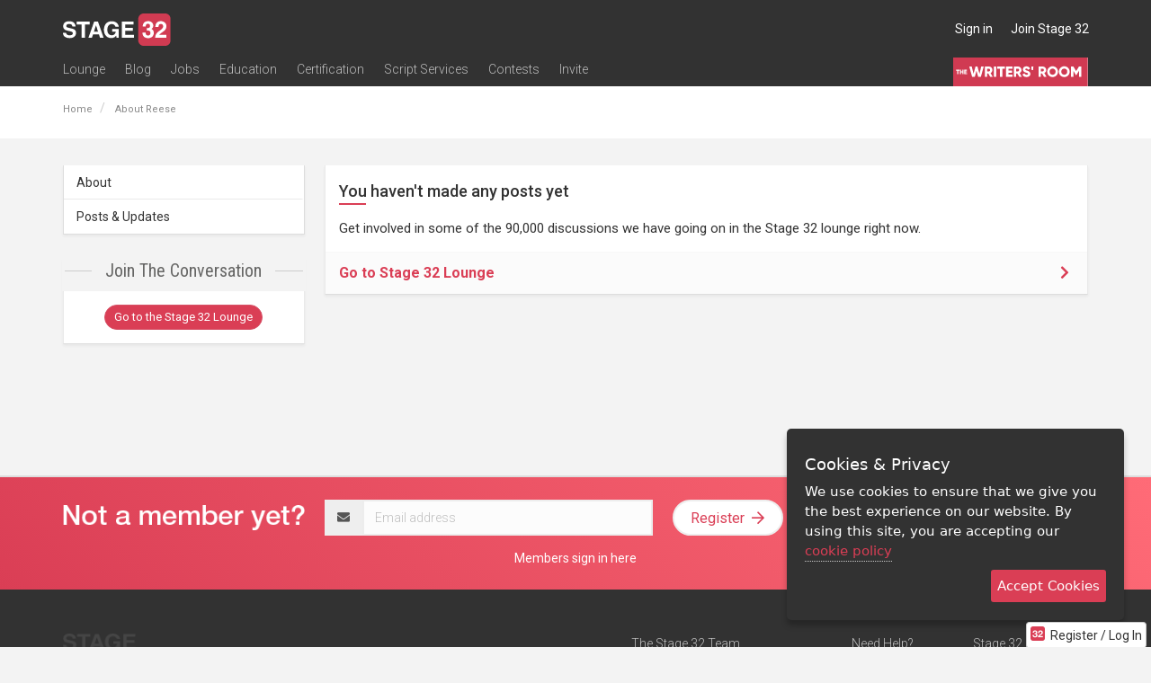

--- FILE ---
content_type: application/javascript; charset=utf-8
request_url: https://www.stage32.com/sites/stage32.com/themes/two/vendor/autosize/jquery.autosize.min.js?f
body_size: 950
content:
/*!
	Autosize 3.0.4
	license: MIT
	http://www.jacklmoore.com/autosize
*/
!function(e,t){if("function"==typeof define&&define.amd)define(["exports","module"],t);else if("undefined"!=typeof exports&&"undefined"!=typeof module)t(exports,module);else{var o={exports:{}};t(o.exports,o),e.autosize=o.exports}}(this,function(e,t){"use strict";function o(e){function t(){var t=window.getComputedStyle(e,null);"vertical"===t.resize?e.style.resize="none":"both"===t.resize&&(e.style.resize="horizontal"),l="content-box"===t.boxSizing?-(parseFloat(t.paddingTop)+parseFloat(t.paddingBottom)):parseFloat(t.borderTopWidth)+parseFloat(t.borderBottomWidth),n()}function o(t){var o=e.style.width;e.style.width="0px",e.offsetWidth,e.style.width=o,u=t,a&&(e.style.overflowY=t),n()}function n(){var t=e.style.height,n=document.documentElement.scrollTop,i=document.body.scrollTop,r=e.style.height;e.style.height="auto";var d=e.scrollHeight+l;if(0===e.scrollHeight)return void(e.style.height=r);e.style.height=d+"px",document.documentElement.scrollTop=n,document.body.scrollTop=i;var s=window.getComputedStyle(e,null);if(s.height!==e.style.height){if("visible"!==u)return void o("visible")}else if("hidden"!==u)return void o("hidden");if(t!==e.style.height){var a=document.createEvent("Event");a.initEvent("autosize:resized",!0,!1),e.dispatchEvent(a)}}var i=void 0===arguments[1]?{}:arguments[1],r=i.setOverflowX,d=void 0===r?!0:r,s=i.setOverflowY,a=void 0===s?!0:s;if(e&&e.nodeName&&"TEXTAREA"===e.nodeName&&!e.hasAttribute("data-autosize-on")){var l=null,u="hidden",v=function(t){window.removeEventListener("resize",n),e.removeEventListener("input",n),e.removeEventListener("keyup",n),e.removeAttribute("data-autosize-on"),e.removeEventListener("autosize:destroy",v),Object.keys(t).forEach(function(o){e.style[o]=t[o]})}.bind(e,{height:e.style.height,resize:e.style.resize,overflowY:e.style.overflowY,overflowX:e.style.overflowX,wordWrap:e.style.wordWrap});e.addEventListener("autosize:destroy",v),"onpropertychange"in e&&"oninput"in e&&e.addEventListener("keyup",n),window.addEventListener("resize",n),e.addEventListener("input",n),e.addEventListener("autosize:update",n),e.setAttribute("data-autosize-on",!0),a&&(e.style.overflowY="hidden"),d&&(e.style.overflowX="hidden",e.style.wordWrap="break-word"),t()}}function n(e){if(e&&e.nodeName&&"TEXTAREA"===e.nodeName){var t=document.createEvent("Event");t.initEvent("autosize:destroy",!0,!1),e.dispatchEvent(t)}}function i(e){if(e&&e.nodeName&&"TEXTAREA"===e.nodeName){var t=document.createEvent("Event");t.initEvent("autosize:update",!0,!1),e.dispatchEvent(t)}}var r=null;"function"!=typeof window.getComputedStyle?(r=function(e){return e},r.destroy=function(e){return e},r.update=function(e){return e}):(r=function(e,t){return e&&Array.prototype.forEach.call(e.length?e:[e],function(e){return o(e,t)}),e},r.destroy=function(e){return e&&Array.prototype.forEach.call(e.length?e:[e],n),e},r.update=function(e){return e&&Array.prototype.forEach.call(e.length?e:[e],i),e}),t.exports=r});